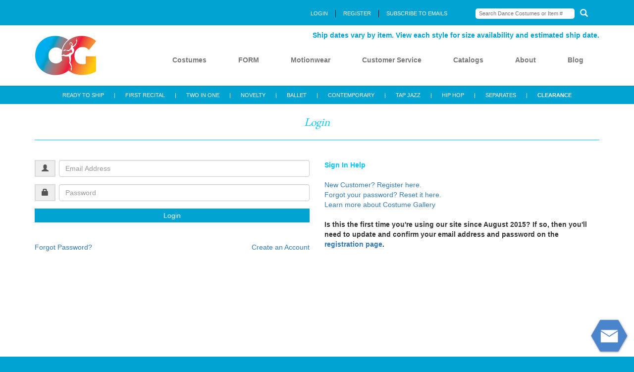

--- FILE ---
content_type: text/html; charset=utf-8
request_url: https://www.costumegallery.net/login/?next=/products/23551/in-the-garden/
body_size: 6696
content:

<!DOCTYPE html>
<html lang="en">

<head>
  <meta charset="utf-8">
  <meta http-equiv="X-UA-Compatible" content="IE=edge">
  <meta name="viewport" content="width=device-width, initial-scale=1">
  <meta name="p:domain_verify" content="78ab73edf0bb40d569d04d151138725d" />
  <meta name="facebook-domain-verification" content="xosnktcxpyvbx1cfuzk1madklm59yu" />
  
  <meta name="description"
    content="Colorful dance recital and competition costumes that inspire and perform since 1959.  We promise fresh designs, speedy delivery and consistent fit." />
  
  
  <meta name="keywords"
    content="dance costumes, dance recital costumes, dance competition costumes, dance performance costumes, girls dance costumes, kids dance costumes, boys dance costumes, costume gallery" />
  
  

  
  <title>Login | Costume Gallery</title>
  <link rel="icon" href="https://www.costumegallery.net/static/img/favicon.9b3a0b1b68bd.png">
  <link href="https://www.costumegallery.net/static/css/bootstrap.min.eedf9ee80c2f.css" rel="stylesheet">
  <link href="https://www.costumegallery.net/static/css/bootstrap_5_columns.30a1cf9a0576.css" rel="stylesheet">
  <link href="https://www.costumegallery.net/static/css/bootstrap-datepicker.min.e4887ac766c8.css" rel="stylesheet">
  <link href="https://www.costumegallery.net/static/css/jquery-ui.min.7ba9a7b09bd9.css" rel="stylesheet">
  <link href="https://www.costumegallery.net/static/css/style.3f6d2b97d02c.css?v=1938478297" rel="stylesheet">
  <link href='https://fonts.googleapis.com/css?family=EB+Garamond' rel='stylesheet' type='text/css'>
  <link href="https://plus.google.com/102339720426182721950" rel="publisher">

  
  <!-- Global site tag (gtag.js) - Google Analytics -->
  <script async src="https://www.googletagmanager.com/gtag/js?id=UA-38437922-1"></script>
  <script>
    window.dataLayer = window.dataLayer || [];

    function gtag() {
      dataLayer.push(arguments);
    }
    gtag('js', new Date());

    gtag('config', 'UA-38437922-1');
    gtag('config', 'AW-1063509063');
  </script>

  <!-- Facebook Pixel Code -->
  <script>
    ! function (f, b, e, v, n, t, s) {
      if (f.fbq) return;
      n = f.fbq = function () {
        n.callMethod ?
          n.callMethod.apply(n, arguments) : n.queue.push(arguments)
      };
      if (!f._fbq) f._fbq = n;
      n.push = n;
      n.loaded = !0;
      n.version = '2.0';
      n.queue = [];
      t = b.createElement(e);
      t.async = !0;
      t.src = v;
      s = b.getElementsByTagName(e)[0];
      s.parentNode.insertBefore(t, s)
    }(window,
      document, 'script', 'https://connect.facebook.net/en_US/fbevents.js');
    fbq('init', '2503453036594292');
    fbq('track', 'PageView');
  </script>
  <noscript><img height="1" width="1" style="display:none"
      src="https://www.facebook.com/tr?id=2503453036594292&ev=PageView&noscript=1" /></noscript>
  <!-- DO NOT MODIFY -->
  <!-- End Facebook Pixel Code -->
  
  
<script src='https://www.google.com/recaptcha/api.js'></script>


</head>

<body>

  <nav class="navbar navbar-default navbar-fixed-top">
    <div class="navbar-upper">
      <div class="container">
        <div class="hidden-xs">
          <div class="row">
            <div class="col-md-4 col-sm-3">

              
              <div style="height: 43px;"></div>
            </div>

            <div class="col-md-5">
              <ul class="navbar-userbar">
                
                <li><a href="/login/">LOGIN</a></li>
                <li><a href="/register/">REGISTER</a></li>
                <li><a href="#" data-toggle="modal" data-target="#icontact-form">SUBSCRIBE TO EMAILS</a></li>
                
              </ul>
            </div>
            <div class="col-md-3">
              <ul class="navbar-searchbar">
                <li>
                  <form id="search_form" method="GET" action="/search/">
                    <input name="search" placeholder="Search Dance Costumes or Item #" type="text">
                    <button class="btn search-button" type="submit"><i class="glyphicon glyphicon-search"></i></button>
                  </form>
                </li>
              </ul>
            </div>
          </div>
        </div>
        <div class="visible-xs visible-sm mobile-top-bar"></div>
      </div>
    </div>

    <div class="navbar-lower">
      <div class="container">
        <div class="navbar-header">
          <div class="hamburger-menu">

            <button type="button" class="navbar-toggle collapsed" data-toggle="collapse" data-target="#navbar"
              aria-expanded="false" aria-controls="navbar">
              <div class="hamburger-menu-label">MENU</div>
              <div class="hamburger-menu-icon">
                <span class="icon-bar"></span>
                <span class="icon-bar"></span>
                <span class="icon-bar"></span>
              </div>
            </button>
          </div>
          <a class="navbar-brand" href="/"><img class="navbar-brand-image" src="https://www.costumegallery.net/static/img/cg_logo_2021.f87931bf9fcd.png"
              alt="Costume Gallery Logo"></a>
        </div>
        <div id="navbar" class="navbar-collapse collapse">

          <ul class="nav navbar-nav pull-right">
            <div class="hidden-xs hidden-sm">
              <li class="navbar-delivery-date">
                <span>Ship dates vary by item. View each style for size availability and estimated ship date.</span>
                <br>

                
                <span>&nbsp;</span>
                

              </li>
              <div style="clear:both;"></div>
            </div>


            <li
              >
              <a href="/products/categories/">Costumes</a>
              <div class="submenu submenu-costumes">
                <div class="content">
                  <div class="arrow">
                    <img src="https://www.costumegallery.net/static/img/submenu_arrow.6556ff2259bc.png">
                  </div>
                  <div class="category-links">
                    
                    <a class="category" href="/products/categories/ready-to-ship/">
                      
                      <img src="https://media.costumegallery.net/media/CACHE/images/category_menu/CG2025-MOBILE-Section-Header_READYTOSHIP/119e54bf7b4a47a91dbecb6c197b6381.jpg" style="border-bottom-color: #E5A3EA;"
                        alt="">
                      
                      Ready To Ship

                    </a>



                    

                  
                    <a class="category" href="/products/categories/holiday/">
                      
                      <img src="https://media.costumegallery.net/media/CACHE/images/category_menu/holidaycollection1/e9d9691e04e58ca8ece4bd56aecffd1a.jpg" style="border-bottom-color: #b18b66;"
                        alt="Holiday Dance Costumes Category">
                      
                      Holiday

                    </a>



                    

                  
                    <a class="category" href="/products/categories/first-recital/">
                      
                      <img src="https://media.costumegallery.net/media/CACHE/images/category_menu/CG-dropdown-first-recital/55e3c0ffb94829b35eb0d4aa9700df10.jpg" style="border-bottom-color: #ff3399;"
                        alt="First Recital Dance Costumes Category">
                      
                      First Recital

                    </a>



                    

                  
                    <a class="category" href="/products/categories/two-in-one/">
                      
                      <img src="https://media.costumegallery.net/media/CACHE/images/category_menu/CG-dropdown-2in1/24dac59ca8199cc3f181c2c38b941dcb.jpg" style="border-bottom-color: #ffcc00;"
                        alt="Two in One Dance Costumes Category">
                      
                      Two In One

                    </a>



                    

                  
                    <a class="category" href="/products/categories/novelty/">
                      
                      <img src="https://media.costumegallery.net/media/CACHE/images/category_menu/CG-dropdown-novelty/45e2f6705265520599fe31aa8eecaadc.jpg" style="border-bottom-color: #fbc36e;"
                        alt="Novelty Dance Costumes Category">
                      
                      Novelty

                    </a>



                    

                  
                    <a class="category" href="/products/categories/ballet/">
                      
                      <img src="https://media.costumegallery.net/media/CACHE/images/category_menu/CG-dropdown-ballet/ab0d83f6f34445ffac598d8a98db7769.jpg" style="border-bottom-color: #deb5c3;"
                        alt="">
                      
                      Ballet

                    </a>



                    

                  
                    <a class="category" href="/products/categories/contemporary/">
                      
                      <img src="https://media.costumegallery.net/media/CACHE/images/category_menu/CG-dropdown-contemporary/f84c9d8cc0bfe612041a47ed21870893.jpg" style="border-bottom-color:  #853045;"
                        alt="Contemporary Dance Costumes Category">
                      
                      Contemporary

                    </a>



                    

                  
                    <a class="category" href="/products/categories/tap-jazz/">
                      
                      <img src="https://media.costumegallery.net/media/CACHE/images/category_menu/CG-dropdown-tap-jazz/612ee918e052ca66d0dfe0182280d9df.jpg" style="border-bottom-color: #7e0c6e;"
                        alt="Tap and Jazz Dance Costumes Category">
                      
                      Tap Jazz

                    </a>



                    

                  
                    <a class="category" href="/products/categories/hip-hop/">
                      
                      <img src="https://media.costumegallery.net/media/CACHE/images/category_menu/CG-dropdown-hip-hop/10cbd8ccbb091fcb53196e3953946d54.jpg" style="border-bottom-color: #3366cc;"
                        alt="Hip Hop Dance Costumes Category">
                      
                      Hip Hop

                    </a>



                    

                  
                    <a class="category" href="/products/categories/boys-to-men/">
                      
                      <img src="https://media.costumegallery.net/media/CACHE/images/category_menu/CG-dropdown-BOYS2MEN/ff5a643976ca70d0a1c1a7bd58f4af30.jpg" style="border-bottom-color:  #6686bd;"
                        alt="Boys and Mens Dance Costumes Category">
                      
                      Boys To Men

                    </a>



                    

                  
                    <a class="category" href="/products/categories/separates/">
                      
                      <img src="https://media.costumegallery.net/media/CACHE/images/category_menu/CG-dropdown-separates/8dd2557ceeb262fa3085e537269853d2.jpg" style="border-bottom-color: #5c7c69;"
                        alt="Dance Costume Accessories Category">
                      
                      Separates

                    </a>



                    

                  
                    <a class="category" href="/products/categories/competition/">
                      
                      <img src="https://media.costumegallery.net/media/CACHE/images/category_menu/CG-dropdown-COMPETITION/0eb4281b12a3df91ce53b27286e8f8a4.jpg" style="border-bottom-color:  #8b6193;"
                        alt="Competition Dance Costumes Category">
                      
                      Competition

                    </a>



                    

                  
                    <a class="category" href="/products/categories/clearance/">
                      
                      <img src="https://media.costumegallery.net/media/CACHE/images/category_menu/CG-dropdown-clearance/7e659cd44163ef07feb949907b49ffe5.jpg" style="border-bottom-color: #ff0033;"
                        alt="Clearance Dance Costumes Category">
                      
                      Clearance

                    </a>



                    

                  
                    <a class="category" href="/products/categories/form/">
                      
                      <img src="https://media.costumegallery.net/media/CACHE/images/category_menu/CG2024-Overview_Form/d2edc71e1a44344854b2a42c427aa189.jpg" style="border-bottom-color: #cccc33;"
                        alt="">
                      
                      Form

                    </a>



                    

                  
                    <a class="category" href="/products/categories/motionwear/">
                      
                      <img src="https://media.costumegallery.net/media/CACHE/images/category_menu/CG2024-Overview_Motionwear/c5dd9c29d41a7306f8540f30e1c87442.jpg" style="border-bottom-color: #660066;"
                        alt="">
                      
                      Motionwear

                    </a>



                    
                    <div class="category" style="text-align:left;padding-top:5px;">

                      




                    </div>

                  </div>

                  <div class="clearfix"></div>
                  

                  
                </div>
              </div>
            </li>

            <li >
              <a href="/products/categories/form/">FORM</a>
            </li>

            <li >
              <a href="/products/categories/motionwear/">Motionwear</a>
            </li>

            <li >
              <div class="dropdown">

                <a href="#" class="dropdown-toggle" data-toggle="dropdown">Customer Service</a>

                <ul class="dropdown-menu">
                  <li><a href="/customer-service/contact/">Contact Us</a></li>
                  <li><a href="/customer-service/request-account/">New Customer Request</a></li>
                  <li><a href="https://www.costumegallery.net/static/pdf/CG_2022_ORDERFORM_UPDATED.c0e9a0010fa7.pdf">Order Form</a></li>
                  <li><a href="/customer-service/sizing-chart/">Size Chart</a></li>
                  <li><a href="/customer-service/faq/">FAQ</a></li>
                  <li><a href="/customer-service/shipping-discount-policy/">Shipping and Discount Policy</a></li>
                </ul>
              </div>
            </li>

            <li >
              <div class="dropdown">

                <a href="/customer-service/catalog/">Catalogs</a>
              </div>
            </li>


            <li >
              <div class="dropdown">

                <a href="#" class="dropdown-toggle" data-toggle="dropdown">About</a>

                <ul class="dropdown-menu">
                  <li><a href="/about/our-story/">Our Story</a></li>
                  
                  <li><a href="/about/dazzlers/">Be A Dazzler</a></li>
                  <li><a href="/about/videos/">Videos</a></li>
                  <li><a href="/about/australia/">Costume Gallery Australia</a></li>
                </ul>
              </div>
            </li>
            <li ><a href="/blog/">Blog</a></li>



            
            <li class="visible-xs"><a href="/login/">Login</a></li>
            <li class="visible-xs"><a href="/register/">Register</a></li>
            <li class="visible-xs"><a href="#" data-toggle="modal" data-target="#icontact-form">Newsletter</a></li>
            
            <li class="visible-xs"><a href="/search/">Search Products</a></li>
          </ul>


        </div>
      </div>
    </div>
  </nav>
  <div class="container">
    <div class="row">
      <div class="col-md-12">
        <div class="upper-category-nav ">
          <div class="hidden-xs hidden-sm">
            <div class="upper-category-nav-wrapper">
              <ul>
                
                <li class="upper-nav-ready-to-ship"><a
                    href="/products/categories/ready-to-ship/">READY TO SHIP</a></li> |
                
                
                <li class="upper-nav-first-recital"><a
                    href="/products/categories/first-recital/">FIRST RECITAL</a></li> |
                
                
                <li class="upper-nav-two-in-one"><a
                    href="/products/categories/two-in-one/">TWO IN ONE</a></li> |
                
                
                <li class="upper-nav-novelty"><a
                    href="/products/categories/novelty/">NOVELTY</a></li> |
                
                
                <li class="upper-nav-ballet"><a
                    href="/products/categories/ballet/">BALLET</a></li> |
                
                
                <li class="upper-nav-contemporary"><a
                    href="/products/categories/contemporary/">CONTEMPORARY</a></li> |
                
                
                <li class="upper-nav-tap-jazz"><a
                    href="/products/categories/tap-jazz/">TAP JAZZ</a></li> |
                
                
                <li class="upper-nav-hip-hop"><a
                    href="/products/categories/hip-hop/">HIP HOP</a></li> |
                
                
                <li class="upper-nav-separates"><a
                    href="/products/categories/separates/">SEPARATES</a></li> |
                
                
                <li class="upper-nav-clearance"><a
                    href="/products/categories/clearance/">CLEARANCE</a></li>
                
              </ul>
            </div>
          </div>

          <div class="visible-xs visible-sm">
            <br>
            <form>
              <div class="form-group mobile-category-form">
                <select name="mobile-category-menu" class="form-control mobile-category-menu">
                  <option value="">COSTUME CATEGORIES</option>
                  
                  <option value="/products/categories/ready-to-ship/">READY TO SHIP</option>
                  
                  <option value="/products/categories/first-recital/">FIRST RECITAL</option>
                  
                  <option value="/products/categories/two-in-one/">TWO IN ONE</option>
                  
                  <option value="/products/categories/novelty/">NOVELTY</option>
                  
                  <option value="/products/categories/ballet/">BALLET</option>
                  
                  <option value="/products/categories/contemporary/">CONTEMPORARY</option>
                  
                  <option value="/products/categories/tap-jazz/">TAP JAZZ</option>
                  
                  <option value="/products/categories/hip-hop/">HIP HOP</option>
                  
                  <option value="/products/categories/separates/">SEPARATES</option>
                  
                  <option value="/products/categories/clearance/">CLEARANCE</option>
                  
                </select>
              </div>
            </form>
            <br>
          </div>

          <div style="clear:both;"></div>
        </div>
      </div>
    </div>
  </div>

  <div class="main-content" >



    
    
<div class="container" style="min-height:500px;">
  <br>
  
    <div class="section-heading">
          Login
        </div>
  <div>

    <div class="row">
      <div class="col-sm-6">
        <div class="">
          <div class="">

            <br>

            <form class="form-signin" method="post" action="/login/">
            <input type='hidden' name='csrfmiddlewaretoken' value='Dh3YsABsfhl7cuIaRkgmT8iq5cf12980' />
            <input type="hidden" name="next" value="/products/23551/in-the-garden/" />

            

            <div class="form-group">
                
              <div class="row">
                <div class="col-md-1">
                  <span class="input-group-addon login-form-icon">
                  <span class="glyphicon glyphicon-user"></span>
                  </span>
                </div>
                <div class="col-md-11">

                <input class="form-control" placeholder="Email Address" id="id_username" maxlength="254" name="username" type="text" />
                </div>
              </div>
            </div>

            <div class="form-group">
                
              <div class="row">
                <div class="col-md-1 ">
                <span class="input-group-addon login-form-icon">
                <span class="glyphicon glyphicon-lock"></span>
                </span>
                </div>
                <div class="col-md-11">
                <input class="form-control" placeholder="Password" id="id_password" name="password" type="password" />
                </div>
              </div>
            </div>

            <div class="row">
              <div class="col-md-12 text-center">
                <button class="btn btn-primary" type="Submit" style="width: 100%;">
                    Login
                </button>
                <br><br><div class="hidden-xs"><br></div>
                <a class="pull-left" href="/password/reset/">Forgot Password?</a>
                <a class="pull-right" href="/register/">Create an Account</a>
                <div class="clearfix"></div>
                <div class="hidden-xs"><br><br></div>
              </div>
            </div>
            </form>
          </div>
        </div>
      </div>
      <div class="col-sm-6">
      <br>
        <div class="content-heading" style="color: #00c6ff;">Sign In Help</div>
        <br>

          <a href="/register/">New Customer? Register here.</a><br>
          <a href="/password/reset/">Forgot your password? Reset it here.</a><br>
          <a href="/about/our-story/">Learn more about Costume Gallery</a><br>
        <br>
         <p><strong>Is this the first time you're using our site since August 2015? If so, then you'll need to update and confirm your email address and password on the <a href="/register/">registration page</a>.</strong></p>
      </div>
    </div>
    </div>
</div>
<br><br>

  </div>

  <div class="footer">
    <br>
    <div class="container">
      <div class="footer-links">
        <div class="row">
          <div class="col-md-5">

            <h4 class="footer-heading">SHOP</h4>

            <div class="row">
              <div class="col-xs-6">
                <ul class="nav-footer">

                  
                  <li><a href="/products/categories/ready-to-ship/">Ready To Ship</a></li>
                  
                  <li><a href="/products/categories/holiday/">Holiday</a></li>
                  
                  <li><a href="/products/categories/first-recital/">First Recital</a></li>
                  
                  <li><a href="/products/categories/two-in-one/">Two In One</a></li>
                  
                  <li><a href="/products/categories/novelty/">Novelty</a></li>
                  
                  <li><a href="/products/categories/ballet/">Ballet</a></li>
                  
                  <li><a href="/products/categories/contemporary/">Contemporary</a></li>
                  
                  <li><a href="/products/categories/tap-jazz/">Tap Jazz</a></li>
                  
                  <li><a href="/products/categories/hip-hop/">Hip Hop</a></li>
                  

                </ul>
              </div>
              <div class="col-xs-6">
                <ul class="nav-footer">
                  
                  <li><a href="/products/categories/boys-to-men/">Boys To Men</a></li>
                  
                  <li><a href="/products/categories/separates/">Separates</a></li>
                  
                  <li><a href="/products/categories/competition/">Competition</a></li>
                  
                  <li><a href="/products/categories/clearance/">Clearance</a></li>
                  
                  <li><a href="/products/categories/form/">Form</a></li>
                  
                  <li><a href="/products/categories/motionwear/">Motionwear</a></li>
                  
                  <hr style="border-color: #0492ba;margin-top:5px;margin-bottom:5px;">
                  
                  <li><a href="/products/categories/costume-cross-over/">Costume Cross Over</a></li>
                  
                  <li><a href="/products/categories/5-star-value/">5 Star Value</a></li>
                  
                  <li><a href="/products/categories/cg-classic/">Cg Classic</a></li>
                  
                  <li><a href="/products/categories/all/">All Categories</a></li>
                </ul>
              </div>
            </div>

          </div>

          <div class="col-md-7">
            <div class="row">

              <div class="col-md-4 col-xs-6">
                <div class="visible-xs"><br></div>
                <h4 class="footer-heading">CUSTOMER SERVICE</h4>
                <ul class="nav-footer">
                  <li><a href="/customer-service/contact/">Contact Us</a></li>
                  <li><a href="/customer-service/catalog/">Catalog</a></li>
                  <li><a href="https://www.costumegallery.net/static/pdf/CG_2022_ORDERFORM_UPDATED.c0e9a0010fa7.pdf">Order Form</a></li>
                  <li><a href="/customer-service/sizing-chart/">Size Chart</a></li>
                  <li><a href="/customer-service/faq/">FAQ</a></li>
                  <li><a href="/customer-service/returns/">Returns and Cancellations</a></li>
                </ul>
              </div>

              <div class="col-md-4 col-xs-6">
                <div class="visible-xs"><br></div>
                <h4 class="footer-heading">COMMUNITY</h4>
                <ul class="nav-footer">
                  <li><a href="/community/events/">Events</a></li>
                  <li><a href="/blog/">Blog</a></li>
                  
                </ul>
              </div>

              <div class="col-md-4 col-xs-12">
                <div class="visible-xs"><br></div>
                <h4 class="footer-heading">ABOUT</h4>
                <ul class="nav-footer">
                  <li><a href="/about/our-story/">Our Story</a></li>
                  <li><a href="/about/dazzlers/">Be A Dazzler</a></li>
                  
                  <li><a href="/about/videos/">Videos</a></li>
                  <li><a href="/about/australia/">Costume Gallery Australia</a></li>
                </ul>
              </div>
            </div>
            <div class="row">
              <div class="col-md-12">

                <hr style="border-color: #0492ba;margin-top:10px;margin-bottom:10px;">
                <p>
                  Costume Gallery is a leader in providing dance costumes and accessories to studio owners, teachers and
                  coaches. We strive to provide more than product; we provide peace of mind by offering more fresh
                  designs every year than any other manufacturer, speedy delivery, and numerous accessories to complete
                  any look. From ballet costumes, tap & jazz, to hip hop, we feature colorful dance recital and
                  competition costumes that inspire and perform since 1959. Every product is handmade from the highest
                  quality materials, comes packaged ready to share, has a consistent fit, is age appropriate and
                  flatters most body types.
                </p>
              </div>
            </div>

          </div>



        </div>
      </div>

      <div class="navbar-bottom">
        <div class="row">
          <div class="col-md-6 col-xs-12">
            <ul class="nav-social">
              <li><a href="https://www.facebook.com/pages/Costume-Gallery/44487909350"><img
                    src="https://www.costumegallery.net/static/img/icon_facebook.8c8f339b1f8b.png"></a></li>
              <li><a href="http://www.youtube.com/costumegallery"><img src="https://www.costumegallery.net/static/img/icon_youtube.a34406baee8e.png"></a>
              </li>
              <li><a href="https://www.pinterest.com/costume_gallery/"><img
                    src="https://www.costumegallery.net/static/img/icon_pinterest.3132d8a0f5e3.png"></a></li>
              <li><a href="https://instagram.com/costumegallerycostumes/"><img
                    src="https://www.costumegallery.net/static/img/icon_instagram.66092caa16e4.png"></a></li>
            </ul>

          </div>
          <div class="col-md-6 col-xs-12 copyright-wrapper">
            <div class="visible-xs"><br></div>
            <div class="copyright">
              &copy; Costume Gallery, Inc. &nbsp;&nbsp;&nbsp;|&nbsp;&nbsp;&nbsp;<a
                href="/customer-service/policies/">Privacy Policy</a>
              <br><br>
            </div>
          </div>
        </div>
      </div>
    </div>
  </div>


  <script src="https://www.costumegallery.net/static/js/jquery.min.5790ead7ad3b.js"></script>
  <script src="https://www.costumegallery.net/static/js/bootstrap.min.8c237312864d.js"></script>
  <script src="https://www.costumegallery.net/static/js/jquery.matchHeight-min.3182b2beddb1.js"></script>
  <script src="https://www.costumegallery.net/static/js/bootstrap-datepicker.min.4b68703c76a9.js"></script>
  <script src="https://www.costumegallery.net/static/js/main.2e62f9bab8b9.js"></script>
  
  
  
  <script type='text/javascript' data-cfasync='false'>
    window.purechatApi = {
      l: [],
      t: [],
      on: function () {
        this.l.push(arguments);
      }
    };
    (function () {
      var done = false;
      var script = document.createElement('script');
      script.async = true;
      script.type = 'text/javascript';
      script.src = 'https://app.purechat.com/VisitorWidget/WidgetScript';
      document.getElementsByTagName('HEAD').item(0).appendChild(script);
      script.onreadystatechange = script.onload = function (e) {
        if (!done && (!this.readyState || this.readyState == 'loaded' || this.readyState == 'complete')) {
          var w = new PCWidget({
            c: '91f99fd6-5b7a-4a88-9d68-13d11a289877',
            f: true
          });
          done = true;
        }
      };
    })();
  </script>
  

  
  <script type="text/javascript">
    var trackByDefault = true;

    function acEnableTracking() {
      var expiration = new Date(new Date().getTime() + 1000 * 60 * 60 * 24 * 30);
      document.cookie = "ac_enable_tracking=1; expires= " + expiration + "; path=/";
      acTrackVisit();
    }

    function acTrackVisit() {
      var trackcmp_email = '';
      var trackcmp = document.createElement("script");
      trackcmp.async = true;
      trackcmp.type = 'text/javascript';
      trackcmp.src = '//trackcmp.net/visit?actid=89634404&e=' + encodeURIComponent(trackcmp_email) + '&r=' +
        encodeURIComponent(document.referrer) + '&u=' + encodeURIComponent(window.location.href);
      var trackcmp_s = document.getElementsByTagName("script");
      if (trackcmp_s.length) {
        trackcmp_s[0].parentNode.appendChild(trackcmp);
      } else {
        var trackcmp_h = document.getElementsByTagName("head");
        trackcmp_h.length && trackcmp_h[0].appendChild(trackcmp);
      }
    }

    if (trackByDefault || /(^|; )ac_enable_tracking=([^;]+)/.test(document.cookie)) {
      acEnableTracking();
    }
  </script>
  
  
  <div class="modal fade" id="icontact-form" tabindex="-1" role="dialog">
    <div class="modal-dialog" role="document">
      <div class="modal-content">
        <div class="modal-header">
          <button type="button" class="close" data-dismiss="modal" aria-label="Close"><span
              aria-hidden="true">&times;</span></button>
        </div>
        <div class="modal-body">
          <iframe src="/embedded-contact-form/" style="width:100%;height:520px;border:0;">
          </iframe>

          <div class="recaptcha-message">
            <p>This site is protected by reCAPTCHA and the Google
              <a href="https://policies.google.com/privacy">Privacy Policy</a> and
              <a href="https://policies.google.com/terms">Terms of Service</a> apply. </p>
          </div>
        </div>

      </div><!-- /.modal-content -->
    </div><!-- /.modal-dialog -->
  </div><!-- /.modal -->

  
</body>

</html>

--- FILE ---
content_type: text/html; charset=utf-8
request_url: https://www.costumegallery.net/embedded-contact-form/
body_size: 597
content:
<html>
<head>
<link href="https://www.costumegallery.net/static/css/bootstrap.min.css" rel="stylesheet">
  <link href="https://www.costumegallery.net/static/css/bootstrap_5_columns.css" rel="stylesheet">
  <link href="https://www.costumegallery.net/static/css/bootstrap-datepicker.min.css" rel="stylesheet">
  <link href="https://www.costumegallery.net/static/css/jquery-ui.min.css" rel="stylesheet">
  <link href="https://www.costumegallery.net/static/css/style.css?v=1938478297" rel="stylesheet">
  <link href='https://fonts.googleapis.com/css?family=EB+Garamond' rel='stylesheet' type='text/css'>
  <link href="https://plus.google.com/102339720426182721950" rel="publisher">
  <style>
  .grecaptcha-badge { 
        visibility: hidden !important;
    }
  </style>
</head>
<body style="background:#fff;padding-top:0;">
<!-- Begin Mailchimp Signup Form -->
<link href="//cdn-images.mailchimp.com/embedcode/classic-10_7.css" rel="stylesheet" type="text/css">
<style type="text/css">
	#mc_embed_signup{background:#fff; clear:left; font:14px Helvetica,Arial,sans-serif; }
	/* Add your own Mailchimp form style overrides in your site stylesheet or in this style block.
	   We recommend moving this block and the preceding CSS link to the HEAD of your HTML file. */
</style>
<div id="mc_embed_signup">
<form action="https://costumegallery.us4.list-manage.com/subscribe/post?u=4557d8d5876c46f45d3cc5921&amp;id=54c35c5fa4" method="post" id="mc-embedded-subscribe-form" name="mc-embedded-subscribe-form" class="validate" target="_blank" novalidate>
    <div id="mc_embed_signup_scroll">
	<h2>Subscribe</h2>
<div class="indicates-required"><span class="asterisk">*</span> indicates required</div>
<div class="mc-field-group">
	<label for="mce-EMAIL">Email Address  <span class="asterisk">*</span>
</label>
	<input type="email" value="" name="EMAIL" class="required email" id="mce-EMAIL">
</div>
<div class="mc-field-group">
	<label for="mce-FNAME">First Name  <span class="asterisk">*</span>
</label>
	<input type="text" value="" name="FNAME" class="required" id="mce-FNAME">
</div>
<div class="mc-field-group">
	<label for="mce-LNAME">Last Name  <span class="asterisk">*</span>
</label>
	<input type="text" value="" name="LNAME" class="required" id="mce-LNAME">
</div>
<div class="mc-field-group">
	<label for="mce-MMERGE3">Full Name </label>
	<input type="text" value="" name="MMERGE3" class="" id="mce-MMERGE3">
</div>
<div class="mc-field-group">
	<label for="mce-MMERGE4">Dance school </label>
	<input type="text" value="" name="MMERGE4" class="" id="mce-MMERGE4">
</div>
	<div id="mce-responses" class="clear">
		<div class="response" id="mce-error-response" style="display:none"></div>
		<div class="response" id="mce-success-response" style="display:none"></div>
	</div>    <!-- real people should not fill this in and expect good things - do not remove this or risk form bot signups-->
    <div style="position: absolute; left: -5000px;" aria-hidden="true"><input type="text" name="b_4557d8d5876c46f45d3cc5921_54c35c5fa4" tabindex="-1" value=""></div>
    <div class="clear"><input type="submit" value="Subscribe" name="subscribe" id="mc-embedded-subscribe" class="button"></div>
    </div>
</form>
</div>
<script type='text/javascript' src='//s3.amazonaws.com/downloads.mailchimp.com/js/mc-validate.js'></script><script type='text/javascript'>(function($) {window.fnames = new Array(); window.ftypes = new Array();fnames[0]='EMAIL';ftypes[0]='email';fnames[1]='FNAME';ftypes[1]='text';fnames[2]='LNAME';ftypes[2]='text';fnames[3]='MMERGE3';ftypes[3]='text';fnames[4]='MMERGE4';ftypes[4]='text';}(jQuery));var $mcj = jQuery.noConflict(true);</script>
<!--End mc_embed_signup--> 
</body>
</html>
